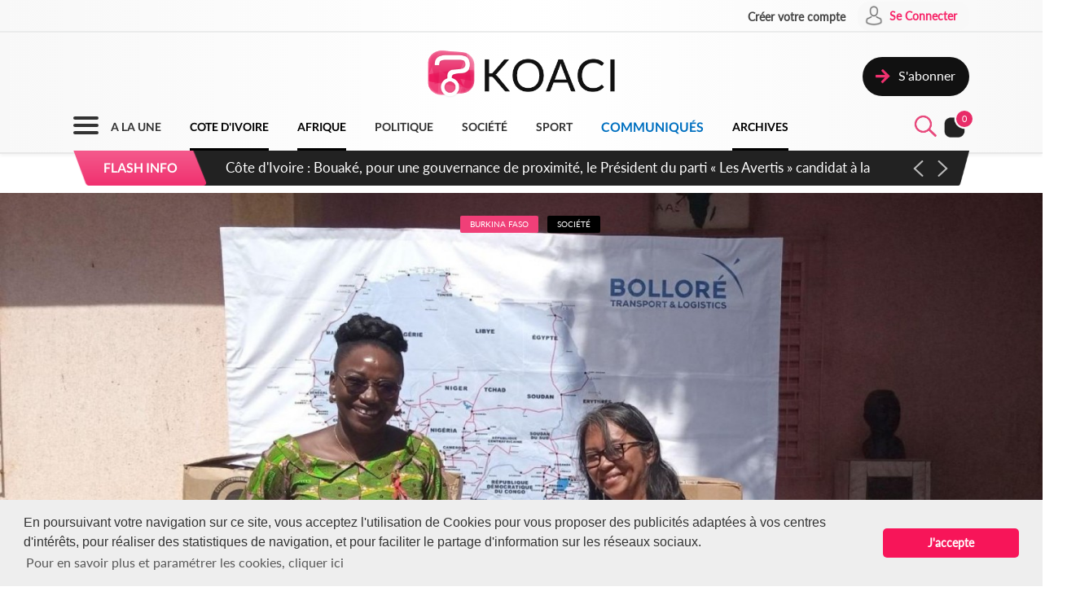

--- FILE ---
content_type: text/html; charset=UTF-8
request_url: https://www.koaci.com/index.php/article/2021/12/02/burkina-faso/societe/burkina-faso-bollore-transport-logistics-fait-don-de-velos-a-des-enfants-touches-par-le-virus-du-sida_155912.html
body_size: 13669
content:
<!doctype html>
<html>
<head>
    <!-- Global site tag (gtag.js) - Google Analytics -->
    <script async src="https://www.googletagmanager.com/gtag/js?id=UA-21098826-2"></script>
    <script>
        window.dataLayer = window.dataLayer || [];
        function gtag(){dataLayer.push(arguments);}
        gtag('js', new Date());
        gtag('config', 'UA-21098826-2');
    </script>


    <!--Taboola-->
    <script type="text/javascript">
    window._taboola = window._taboola || [];
    _taboola.push({article:'auto'});
    !function (e, f, u, i) {
        if (!document.getElementById(i)){
        e.async = 1;
        e.src = u;
        e.id = i;
        f.parentNode.insertBefore(e, f);
        }
    }(document.createElement('script'),
    document.getElementsByTagName('script')[0],
    '//cdn.taboola.com/libtrc/koaci/loader.js',
    'tb_loader_script');
    if(window.performance && typeof window.performance.mark == 'function')
        {window.performance.mark('tbl_ic');}
    </script>


    <!---->
    <meta charset="utf-8">
    <meta name="viewport" content="width=device-width, initial-scale=1">
    <meta name="csrf-token" content="garnjYJkfpy0c05on0DzCkGqNxJyWGLeUZFbqIb6">
    <title>Burkina Faso : Bolloré Transport & Logistics fait don de vélos à des enfants touchés par le virus du Sida - KOACI</title>
    <meta name="description" content="Comme chaque année, la journée mondiale de lutte contre le Sida a eu lieu le 1er décembre. À cette occasion, Bolloré Tra... - KOACI l'Info au Coeur de l'Afrique">
    <meta name="keywords" content="Koaci, article, actualité, info, Koaci Burkina Faso, Burkina Faso, Société, Burkina, Faso, Bolloré, Transport, Logistics, fait, vélos, enfants, touchés, virus, Sida, Bolloré Transport & Logistics, vélos, VIH, Seydou Diakité">
    <meta name="robots" content="index, follow">
    <meta name="Classification" content="Actualité,Média">
    <meta property="og:url" content="https://www.koaci.com/index.php/article/2021/12/02/burkina-faso/societe/burkina-faso-bollore-transport-logistics-fait-don-de-velos-a-des-enfants-touches-par-le-virus-du-sida_155912.html">
    <meta property="og:site_name" content="KOACI">
    <meta property="og:type" content="website">
    <meta property="og:title" content="Burkina Faso : Bolloré Transport & Logistics fait don de vélos à des enfants touchés par le virus du Sida - KOACI">
    <meta property="og:image" content="https://www.koaci.com/assets/news/thumbnails/600/2021/12/photo_1638460255.jpg">
    <meta property="og:description" content="Comme chaque année, la journée mondiale de lutte contre le Sida a eu lieu le 1er décembre. À cette occasion, Bolloré Tra... - KOACI l'Info au Coeur de l'Afrique">
    <meta name="twitter:title" content="Burkina Faso : Bolloré Transport & Logistics fait don de vélos à des enfants touchés par le virus du Sida - KOACI"/>
    <meta name="twitter:description" content="Comme chaque année, la journée mondiale de lutte contre le Sida a eu lieu le 1er décembre. À cette occasion, Bolloré Tra... - KOACI l'Info au Coeur de l'Afrique"/>
    <meta name="twitter:card" content="Comme chaque année, la journée mondiale de lutte contre le Sida a eu lieu le 1er décembre. À cette occasion, Bolloré Tra... - KOACI l'Info au Coeur de l'Afrique"/>
    <meta name="author" content="KOACI">
    <meta name="language" content="FR">
    <meta name="Copyright" CONTENT="KOACI.COM Tous droits réservés" />
    <meta name="application-name" content="KOACI"/>
    <link rel="icon" href="https://www.koaci.com/img/favicon.png" type="image/png">
    <link rel="shortcut icon" href="https://www.koaci.com/img/favicon.ico" type="image/x-icon">

    
    <link href="https://www.koaci.com/skin/UI_text2.css" rel="stylesheet" type="text/css" />
    <link href="https://www.koaci.com/skin/UI_skeleton_design2.css" rel="stylesheet" type="text/css" />
    <link href="https://www.koaci.com/skin/UI_splitter.css" rel="stylesheet" type="text/css" />
    <link href="https://www.koaci.com/skin/UI_animate.css" rel="stylesheet" type="text/css" />
    <link href="https://www.koaci.com/skin/pagination.min.css" rel="stylesheet" type="text/css" />

    <link href="https://www.koaci.com/js/modal.bootstrap/css/modal.bootstrap.css" rel="stylesheet">

    <link href="https://www.koaci.com/js/dropify/dist/css/dropify.min.css" rel="stylesheet">
    <link href="https://www.koaci.com/js/quilljs/quill.snow.css" rel="stylesheet">
    <link href="https://www.koaci.com/js/jQuery-Tags-Input-1.3.6/dist/jquery.tagsinput.min.css" rel="stylesheet">
    <link href="https://www.koaci.com/css/live-chat.css" rel="stylesheet">
    <style type="text/css">
        <!--
        .error-help-block { display: block; color: #ee5754; margin-bottom: 5px; }
        .blockOverlay, .blockMsg { z-index: 1050 !important; }
        #cgu-modal { top: 0;}
        #cgu-modal > div.modal-dialog { position: absolute; left: 0; right: 0; top: 0; bottom: 0; }
        #cgu-modal > div.modal-dialog > .modal-content { height: 100%; overflow-y: scroll;}
        .helper-pix { cursor: pointer; }
        -->
        .a2a_svg, .a2a_count { border-radius: 32px !important; }
    </style>

    <script type="text/javascript" src="https://www.koaci.com/js/jquery-3.3.1.min.js"></script>
    <script type="text/javascript" src="https://www.koaci.com/js/jquery.form.min.js"></script>
    <script type="text/javascript" src="https://www.koaci.com/js/react.js"></script>
    <script type="text/javascript" src="https://www.koaci.com/js/jquery.blockUI.js"></script>
    <script type="text/javascript" src="https://www.koaci.com/js/modal.bootstrap/js/modal.bootstrap.min.js"></script>
	
		<link rel="stylesheet" href="https://www.koaci.com/js/slideshow/style.css">
		
	<link href="https://www.koaci.com/js/owl/owl.carousel.css" rel="stylesheet">
    <link href="https://www.koaci.com/js/owl/owl.theme.css" rel="stylesheet">
	<script src="https://www.koaci.com/js/owl/owl.carousel.min.js"></script>

    <script src="https://www.koaci.com/js/quilljs/quill.js"></script>
    <script src="https://www.koaci.com/js/jQuery-Tags-Input-1.3.6/dist/jquery.tagsinput.min.js"></script>
    <script type="text/javascript" src="https://www.koaci.com/js/hello.all.js"></script>
    <script type="text/javascript" src="https://www.koaci.com/vendor/jsvalidation/js/jsvalidation.min.js"></script>
    <script>
        function blockUI() {
            $.blockUI({ message: "<div class='loader'></div><div>Veuillez patienter...</div>", css: {
                border: 'none',
                padding: '13px',
                backgroundColor: 'transparent',
                '-webkit-border-radius': '10px',
                '-moz-border-radius': '10px',
                opacity: .9,
                color: '#fff'
            } });
        }

        function ajaxModal(url) {
            blockUI();
            return $.ajax({
                url: url,
                error: function() {
                    $.unblockUI();
                },
                success: function(data) {
                    $.unblockUI();
                    var idModal = $(data).attr('id');
                    $('body').append(data);
                    $('#' + idModal).modal().on('hidden.bs.modal', function() {
                        $('#' + idModal).remove();
                    });
                },
                type: 'GET'
            });
        }
    </script>
</head>

<body>


<!--Menu-->
<div id="KoaciNav">
    <div class="KoaciNavSt1 HideItem3">
        <div class="KoaciContent">
                                    <div class="AlignRight">
                <a href="https://www.koaci.com/index.php/inscription.html"><div class="KoaciNavItem1"><strong>Créer votre compte</strong></div></a>
                <a href="https://www.koaci.com/index.php/inscription.html?return_url=https%3A%2F%2Fwww.koaci.com%2Findex.php%2Farticle%2F2021%2F12%2F02%2Fburkina-faso%2Fsociete%2Fburkina-faso-bollore-transport-logistics-fait-don-de-velos-a-des-enfants-touches-par-le-virus-du-sida_155912.html"><div class="KoaciNavItem2" style="height: 36px;">
                        <div class="SPaddingTop_h2"><img src="https://www.koaci.com/img/icon_user.png" width="30" height="30" alt=""/>&nbsp;</div>
                        <div class="SPaddingTop_h8">Se Connecter</div>
                    </div>
                </a>
            </div>
                    </div></div>
    <div class="KoaciNavSt2 HideItem3">
        <div class="KoaciContent">
            <div class="KoaciNavSt2SplitA">&nbsp;</div>
            <div class="KoaciNavSt2SplitB" align="center">
                <a href="https://www.koaci.com/index.php"><img src="https://www.koaci.com/img/koaci_logo.png" width="290" id="logo" alt=""/></a>
            </div>
            <div class="KoaciNavSt2SplitA">
                                <a href="https://www.koaci.com/index.php/abonnement.html"><div class="KoaciNavItem3" style="float: right; margin-top: 20px;">
                    <div class="AlignLeft"><img src="https://www.koaci.com/img/icon_subscribe.png" width="30" height="30" alt=""/>&nbsp;</div>
                    <div class="SPaddingTop_h5">S'abonner</div>
                </div>
                </a>
                            </div>
        </div>
    </div>
    <div class="KoaciNavSt3"><div class="KoaciContent2">

            <div class="KoaciNavMenuSet" onclick="openTopMenu(this)" >
                <div class="bar1"></div>
                <div class="bar2"></div>
                <div class="bar3"></div>
            </div>
            <div class="KoaciNavLogoSet"><a href="https://www.koaci.com/index.php"><img src="https://www.koaci.com/img/koaci_logo1.png" height="42" id="logo" alt=""/></a></div>
            <div class="KoaciNavLogoSet1"><a href="https://www.koaci.com/index.php"><img src="https://www.koaci.com/img/koaci_logo1.png" height="42" id="logo" alt=""/></a></div>

            <div class="HideItem">
                <a href="https://www.koaci.com/index.php"><div class=" KoaciNavItem ">A LA UNE</div></a>
                <a href="https://www.koaci.com/index.php/pays/cote-divoire"><div class=" KoaciNavItemS ">COTE D'IVOIRE</div></a>
                <a href="https://www.koaci.com/index.php/pays/afrique"><div class=" KoaciNavItemS ">AFRIQUE</div></a></a>
                <a href="https://www.koaci.com/index.php/theme/politique"><div class=" KoaciNavItem ">POLITIQUE</div></a>
                <a href="https://www.koaci.com/index.php/theme/societe"><div class=" KoaciNavItem  HideItem4">SOCI&Eacute;T&Eacute; </div></a>
                <a href="https://www.koaci.com/index.php/theme/sport"><div class=" KoaciNavItem  HideItem4">SPORT</div></a>
                <a href="https://www.koaci.com/index.php/theme/economie"><div class=" KoaciNavItem  HideItem1">ECONOMIE</div></a>
                <a href="https://www.koaci.com/index.php/theme/communique"><div class=" KoaciNavItemC ">COMMUNIQUÉS</div></a>
                <a href="https://www.koaci.com/index.php/archives"><div id="lastitem" class=" KoaciNavItemS " style="margin-right: 0;">ARCHIVES</div></a>
            </div>

            <div class="AlignRight">
                <div id="KoaciNavLayer"><div class="AlignRight"><form method="GET" action="https://www.koaci.com/index.php/recherche" accept-charset="UTF-8" id="form-search">
                        <div class="KoaciNavLayerSt" style="margin-right: 1px;">
                            <div class="AlignLeft" style="margin-top: 12px; padding-left: 50px;">
                                <a id="searchBtC"><div style="cursor: pointer; transform: scale(0.8)"><div class="bar4"></div><div class="bar5"></div></div></a>
                            </div>
                            <div class="AlignLeft">
                                <input id="search_float" size="20" class="KoaciField3" placeholder="Rechercher des infos, des vidéos, des musiques" style="width:400px" name="search" type="text">
                            </div>
                            <div class="KResearchFilterBt1" onclick="$(this).closest('form').submit()"><img src="https://www.koaci.com/img/icon_search.png" width="33" height="33" alt=""/></div>
                        </div>
                        </form></div></div>
                <div class="AlignLeft" style="margin-top: -6px;">
                    <a style="cursor: pointer;"><div id="searchBt"><div id="KSearch">&nbsp;</div><img src="https://www.koaci.com/img/icon_search.png" width="33" height="33" alt=""/></div></a>
                </div>
                <div class="Splitter_Wl5">&nbsp;</div>
                <div class="AlignLeft" style="margin-top: -6px;">
                    <div id="notif-vue">
                        <count-notification-component></count-notification-component>
                    </div>
                </div>
            </div>

        </div></div>

        <div id="flash-info-vue">
        <flashinfo-component></flashinfo-component>
    </div>
    
</div>

<!--Sub menu-->
<div id="KoaciTopMenuSet">
    <div class="KoaciTopMenu">

        <div class="Splitter_hl60 ShowItem4">&nbsp;</div>
        <div class="Splitter_p100 ShowItem3" style="margin-top: -35px; margin-bottom: 15px;">
            <img src="https://www.koaci.com/assets/publicite/970_250/pub_koaci_400_220_3_jpg_1564482976.jpg" width="100%" alt=""/>
        </div>

        <div class="Splitter_p100 ShowItem3">
                        <div class="Splitter_p100">
                <!--  onclick="ajaxModal('https://www.koaci.com/index.php/connexion?return_url=https%3A%2F%2Fwww.koaci.com%2Findex.php%2Farticle%2F2021%2F12%2F02%2Fburkina-faso%2Fsociete%2Fburkina-faso-bollore-transport-logistics-fait-don-de-velos-a-des-enfants-touches-par-le-virus-du-sida_155912.html')" -->
                <a href="https://www.koaci.com/index.php/inscription.html?return_url=https%3A%2F%2Fwww.koaci.com%2Findex.php%2Farticle%2F2021%2F12%2F02%2Fburkina-faso%2Fsociete%2Fburkina-faso-bollore-transport-logistics-fait-don-de-velos-a-des-enfants-touches-par-le-virus-du-sida_155912.html"><div class="KoaciNavItem3" style="margin-bottom: 10px">
                    <div class="AlignLeft"><img src="https://www.koaci.com/img/icon_user1.png" width="30" height="30" alt=""/>&nbsp;</div>
                    <div class="SPaddingTop_h4">Se Connecter</div>
                </div></a>
                <a href="https://www.koaci.com/index.php/inscription.html"><div class="KoaciNavItem3">
                    <div class="AlignLeft"><img src="https://www.koaci.com/img/icon_user2.png" width="30" height="30" alt=""/>&nbsp;</div>
                    <div class="SPaddingTop_h4">Créer votre compte</div>
                </div></a>
                <div class="Splitter_hl10">&nbsp;</div>
            </div>
            
            <div class="Splitter_hl10">&nbsp;</div>
        </div>

        <div class="KoaciContent2">

            <div class="KoaciTopMenuSt1">
                <a href="https://www.koaci.com/index.php" class="Linkbreak"><div class="KoaciTopMenuItem1">A LA UNE</div></a>
                <a href="https://www.koaci.com/index.php/pays/cote-divoire" class="Linkbreak"><div class="KoaciTopMenuItem1">COTE D'IVOIRE</div></a>
                <a href="https://www.koaci.com/index.php/pays/afrique" class="Linkbreak"><div class="KoaciTopMenuItem1">AFRIQUE</div></a>
                <a href="https://www.koaci.com/index.php/theme/communique" class="Linkbreak"><div class="KoaciTopMenuItem1">COMMUNIQUÉS</div></a>
                <a href="https://www.koaci.com/index.php/sondages" class="Linkbreak"><div class="KoaciTopMenuItem1">SONDAGE</div></a>
                <div class="Splitter_h20">&nbsp;</div>
                <div class="KoaciTopMenuItem1">NOS THEMES</div>
                                <a href="https://www.koaci.com/index.php/theme/culture"><div class="KoaciTopMenuItem">Culture</div></a>
                                <a href="https://www.koaci.com/index.php/theme/economie"><div class="KoaciTopMenuItem">Economie</div></a>
                                <a href="https://www.koaci.com/index.php/theme/environement"><div class="KoaciTopMenuItem">Environement</div></a>
                                <a href="https://www.koaci.com/index.php/theme/evenementiel"><div class="KoaciTopMenuItem">Evenementiel</div></a>
                                <a href="https://www.koaci.com/index.php/theme/justice"><div class="KoaciTopMenuItem">Justice</div></a>
                                <a href="https://www.koaci.com/index.php/theme/mode"><div class="KoaciTopMenuItem">Mode</div></a>
                                <a href="https://www.koaci.com/index.php/theme/politique"><div class="KoaciTopMenuItem">Politique</div></a>
                                <a href="https://www.koaci.com/index.php/theme/sante"><div class="KoaciTopMenuItem">Santé</div></a>
                                <a href="https://www.koaci.com/index.php/theme/science"><div class="KoaciTopMenuItem">Science</div></a>
                                <a href="https://www.koaci.com/index.php/theme/societe"><div class="KoaciTopMenuItem">Société</div></a>
                                <a href="https://www.koaci.com/index.php/theme/sport"><div class="KoaciTopMenuItem">Sport</div></a>
                                <a href="https://www.koaci.com/index.php/theme/technologie"><div class="KoaciTopMenuItem">Technologie</div></a>
                                <a href="https://www.koaci.com/index.php/theme/tribune"><div class="KoaciTopMenuItem">Tribune</div></a>
                
                <div class="Splitter_h15">&nbsp;</div>
                <a href="https://www.koaci.com/index.php/archives" class="Linkbreak"><div class="KoaciTopMenuItem1">ARCHIVES KOACI</div></a>
                <div class="Splitter_h20">&nbsp;</div>
                <a href="https://www.koaci.com/index.php/media/videos.html" class="Linkbreak"><div class="KoaciTopMenuItem1">VIDEO KOACI</div></a>
                <!--<a href="" class="Linkbreak"><div class="KoaciTopMenuItem1">MUSIQUE KOACI</div></a>-->
                <!--<div class="KoaciTopMenuItem1">JEUX KOACI</div>-->
                <div class="Splitter_h20">&nbsp;</div>
            </div>

                                                <div class="KoaciTopMenuSt1"  style="border-right: none;" >
                                <div class="KoaciTopMenuItem1">INFOS PAR PAYS</div>
                <div class="Splitter_h10">&nbsp;</div>
                                                <a href="https://www.koaci.com/index.php/pays/cote-divoire"><div class="KoaciTopMenuItem"><img src="https://www.koaci.com/assets/pays/thumbnails/50/ci.png" width="25" alt="" class="KoaciPays" />Côte d'Ivoire</div></a>
                                                                    <a href="https://www.koaci.com/index.php/pays/burkina-faso"><div class="KoaciTopMenuItem"><img src="https://www.koaci.com/assets/pays/thumbnails/50/bf.png" width="25" alt="" class="KoaciPays" />Burkina Faso</div></a>
                                                                    <a href="https://www.koaci.com/index.php/pays/gabon"><div class="KoaciTopMenuItem"><img src="https://www.koaci.com/assets/pays/thumbnails/50/ga.png" width="25" alt="" class="KoaciPays" />Gabon</div></a>
                                                                    <a href="https://www.koaci.com/index.php/pays/congo"><div class="KoaciTopMenuItem"><img src="https://www.koaci.com/assets/pays/thumbnails/50/cg.png" width="25" alt="" class="KoaciPays" />Congo</div></a>
                                                                    <a href="https://www.koaci.com/index.php/pays/senegal"><div class="KoaciTopMenuItem"><img src="https://www.koaci.com/assets/pays/thumbnails/50/sn.png" width="25" alt="" class="KoaciPays" />Sénégal</div></a>
                                                                    <a href="https://www.koaci.com/index.php/pays/benin"><div class="KoaciTopMenuItem"><img src="https://www.koaci.com/assets/pays/thumbnails/50/bj.png" width="25" alt="" class="KoaciPays" />Bénin</div></a>
                                                                    <a href="https://www.koaci.com/index.php/pays/afrique-du-sud"><div class="KoaciTopMenuItem"><img src="https://www.koaci.com/assets/pays/thumbnails/50/za.png" width="25" alt="" class="KoaciPays" />Afrique du Sud</div></a>
                                                                    <a href="https://www.koaci.com/index.php/pays/angola"><div class="KoaciTopMenuItem"><img src="https://www.koaci.com/assets/pays/thumbnails/50/ao.png" width="25" alt="" class="KoaciPays" />Angola</div></a>
                                                                    <a href="https://www.koaci.com/index.php/pays/botswana"><div class="KoaciTopMenuItem"><img src="https://www.koaci.com/assets/pays/thumbnails/50/bw.png" width="25" alt="" class="KoaciPays" />Botswana</div></a>
                                                                    <a href="https://www.koaci.com/index.php/pays/burundi"><div class="KoaciTopMenuItem"><img src="https://www.koaci.com/assets/pays/thumbnails/50/bi.png" width="25" alt="" class="KoaciPays" />Burundi</div></a>
                                                                    <a href="https://www.koaci.com/index.php/pays/cameroun"><div class="KoaciTopMenuItem"><img src="https://www.koaci.com/assets/pays/thumbnails/50/cm.png" width="25" alt="" class="KoaciPays" />Cameroun</div></a>
                                                                    <a href="https://www.koaci.com/index.php/pays/cap-vert"><div class="KoaciTopMenuItem"><img src="https://www.koaci.com/assets/pays/thumbnails/50/cv.png" width="25" alt="" class="KoaciPays" />Cap-Vert</div></a>
                                                                    <a href="https://www.koaci.com/index.php/pays/centrafrique"><div class="KoaciTopMenuItem"><img src="https://www.koaci.com/assets/pays/thumbnails/50/cf.png" width="25" alt="" class="KoaciPays" />Centrafrique</div></a>
                                                                    <a href="https://www.koaci.com/index.php/pays/congo-rdc"><div class="KoaciTopMenuItem"><img src="https://www.koaci.com/assets/pays/thumbnails/50/cd.png" width="25" alt="" class="KoaciPays" />Congo (RDC)</div></a>
                                                                    <a href="https://www.koaci.com/index.php/pays/djibouti"><div class="KoaciTopMenuItem"><img src="https://www.koaci.com/assets/pays/thumbnails/50/dj.png" width="25" alt="" class="KoaciPays" />Djibouti</div></a>
                                                                    <a href="https://www.koaci.com/index.php/pays/erythree"><div class="KoaciTopMenuItem"><img src="https://www.koaci.com/assets/pays/thumbnails/50/er.png" width="25" alt="" class="KoaciPays" />Erythrée</div></a>
                                                                    <a href="https://www.koaci.com/index.php/pays/ethiopie"><div class="KoaciTopMenuItem"><img src="https://www.koaci.com/assets/pays/thumbnails/50/et.png" width="25" alt="" class="KoaciPays" />Ethiopie</div></a>
                                                                    <a href="https://www.koaci.com/index.php/pays/gambie"><div class="KoaciTopMenuItem"><img src="https://www.koaci.com/assets/pays/thumbnails/50/gm.png" width="25" alt="" class="KoaciPays" />Gambie</div></a>
                                                                    <a href="https://www.koaci.com/index.php/pays/ghana"><div class="KoaciTopMenuItem"><img src="https://www.koaci.com/assets/pays/thumbnails/50/gh.png" width="25" alt="" class="KoaciPays" />Ghana</div></a>
                                                                    <a href="https://www.koaci.com/index.php/pays/guinee"><div class="KoaciTopMenuItem"><img src="https://www.koaci.com/assets/pays/thumbnails/50/gn.png" width="25" alt="" class="KoaciPays" />Guinée</div></a>
                            </div>
                                                            <div class="KoaciTopMenuSt1"  style="border-right: none; border-top: none;" >
                                <div class="KoaciTopMenuItem HideItem3">&nbsp;</div>
                <div class="Splitter_h10 HideItem3">&nbsp;</div>
                                                <a href="https://www.koaci.com/index.php/pays/guinee-bissau"><div class="KoaciTopMenuItem"><img src="https://www.koaci.com/assets/pays/thumbnails/50/gw.png" width="25" alt="" class="KoaciPays" />Guinée Bissau</div></a>
                                                                    <a href="https://www.koaci.com/index.php/pays/guinnee-equatorial"><div class="KoaciTopMenuItem"><img src="https://www.koaci.com/assets/pays/thumbnails/50/gq.png" width="25" alt="" class="KoaciPays" />Guinnée Equator...</div></a>
                                                                    <a href="https://www.koaci.com/index.php/pays/kenya"><div class="KoaciTopMenuItem"><img src="https://www.koaci.com/assets/pays/thumbnails/50/ke.png" width="25" alt="" class="KoaciPays" />Kenya</div></a>
                                                                    <a href="https://www.koaci.com/index.php/pays/lesotho"><div class="KoaciTopMenuItem"><img src="https://www.koaci.com/assets/pays/thumbnails/50/ls.png" width="25" alt="" class="KoaciPays" />Lesotho</div></a>
                                                                    <a href="https://www.koaci.com/index.php/pays/liberia"><div class="KoaciTopMenuItem"><img src="https://www.koaci.com/assets/pays/thumbnails/50/lr.png" width="25" alt="" class="KoaciPays" />Libéria</div></a>
                                                                    <a href="https://www.koaci.com/index.php/pays/madagascar"><div class="KoaciTopMenuItem"><img src="https://www.koaci.com/assets/pays/thumbnails/50/mg.png" width="25" alt="" class="KoaciPays" />Madagascar</div></a>
                                                                    <a href="https://www.koaci.com/index.php/pays/malawi"><div class="KoaciTopMenuItem"><img src="https://www.koaci.com/assets/pays/thumbnails/50/mw.png" width="25" alt="" class="KoaciPays" />Malawi</div></a>
                                                                    <a href="https://www.koaci.com/index.php/pays/mali"><div class="KoaciTopMenuItem"><img src="https://www.koaci.com/assets/pays/thumbnails/50/ml.png" width="25" alt="" class="KoaciPays" />Mali</div></a>
                                                                    <a href="https://www.koaci.com/index.php/pays/mauritanie"><div class="KoaciTopMenuItem"><img src="https://www.koaci.com/assets/pays/thumbnails/50/mr.png" width="25" alt="" class="KoaciPays" />Mauritanie</div></a>
                                                                    <a href="https://www.koaci.com/index.php/pays/mozambique"><div class="KoaciTopMenuItem"><img src="https://www.koaci.com/assets/pays/thumbnails/50/mz.png" width="25" alt="" class="KoaciPays" />Mozambique</div></a>
                                                                    <a href="https://www.koaci.com/index.php/pays/namibie"><div class="KoaciTopMenuItem"><img src="https://www.koaci.com/assets/pays/thumbnails/50/na.png" width="25" alt="" class="KoaciPays" />Namibie</div></a>
                                                                    <a href="https://www.koaci.com/index.php/pays/niger"><div class="KoaciTopMenuItem"><img src="https://www.koaci.com/assets/pays/thumbnails/50/ne.png" width="25" alt="" class="KoaciPays" />Niger</div></a>
                                                                    <a href="https://www.koaci.com/index.php/pays/nigeria"><div class="KoaciTopMenuItem"><img src="https://www.koaci.com/assets/pays/thumbnails/50/ng.png" width="25" alt="" class="KoaciPays" />Nigeria</div></a>
                                                                    <a href="https://www.koaci.com/index.php/pays/ouganda"><div class="KoaciTopMenuItem"><img src="https://www.koaci.com/assets/pays/thumbnails/50/ug.png" width="25" alt="" class="KoaciPays" />Ouganda</div></a>
                                                                    <a href="https://www.koaci.com/index.php/pays/rwanda"><div class="KoaciTopMenuItem"><img src="https://www.koaci.com/assets/pays/thumbnails/50/rw.png" width="25" alt="" class="KoaciPays" />Rwanda</div></a>
                                                                    <a href="https://www.koaci.com/index.php/pays/sao-tome"><div class="KoaciTopMenuItem"><img src="https://www.koaci.com/assets/pays/thumbnails/50/st.png" width="25" alt="" class="KoaciPays" />Sao Tomé</div></a>
                                                                    <a href="https://www.koaci.com/index.php/pays/sierra-leone"><div class="KoaciTopMenuItem"><img src="https://www.koaci.com/assets/pays/thumbnails/50/sc.png" width="25" alt="" class="KoaciPays" />Sierra Leone</div></a>
                                                                    <a href="https://www.koaci.com/index.php/pays/somalie"><div class="KoaciTopMenuItem"><img src="https://www.koaci.com/assets/pays/thumbnails/50/so.png" width="25" alt="" class="KoaciPays" />Somalie</div></a>
                                                                    <a href="https://www.koaci.com/index.php/pays/soudan"><div class="KoaciTopMenuItem"><img src="https://www.koaci.com/assets/pays/thumbnails/50/sd.png" width="25" alt="" class="KoaciPays" />Soudan</div></a>
                                                                    <a href="https://www.koaci.com/index.php/pays/swaziland"><div class="KoaciTopMenuItem"><img src="https://www.koaci.com/assets/pays/thumbnails/50/sz.png" width="25" alt="" class="KoaciPays" />Swaziland</div></a>
                            </div>
                                                            <div class="KoaciTopMenuSt1"  style="border-right: none; border-top: none;" >
                                <div class="KoaciTopMenuItem HideItem3">&nbsp;</div>
                <div class="Splitter_h10 HideItem3">&nbsp;</div>
                                                <a href="https://www.koaci.com/index.php/pays/tanzanie"><div class="KoaciTopMenuItem"><img src="https://www.koaci.com/assets/pays/thumbnails/50/tz.png" width="25" alt="" class="KoaciPays" />Tanzanie</div></a>
                                                                    <a href="https://www.koaci.com/index.php/pays/tchad"><div class="KoaciTopMenuItem"><img src="https://www.koaci.com/assets/pays/thumbnails/50/td.png" width="25" alt="" class="KoaciPays" />Tchad</div></a>
                                                                    <a href="https://www.koaci.com/index.php/pays/togo"><div class="KoaciTopMenuItem"><img src="https://www.koaci.com/assets/pays/thumbnails/50/tg.png" width="25" alt="" class="KoaciPays" />Togo</div></a>
                                                                    <a href="https://www.koaci.com/index.php/pays/zambie"><div class="KoaciTopMenuItem"><img src="https://www.koaci.com/assets/pays/thumbnails/50/zm.png" width="25" alt="" class="KoaciPays" />Zambie</div></a>
                                                                    <a href="https://www.koaci.com/index.php/pays/zimbabwe"><div class="KoaciTopMenuItem"><img src="https://www.koaci.com/assets/pays/thumbnails/50/zw.png" width="25" alt="" class="KoaciPays" />Zimbabwe</div></a>
                                                                    <a href="https://www.koaci.com/index.php/pays/algerie"><div class="KoaciTopMenuItem"><img src="https://www.koaci.com/assets/pays/thumbnails/50/dz.png" width="25" alt="" class="KoaciPays" />Algérie</div></a>
                                                                    <a href="https://www.koaci.com/index.php/pays/comores"><div class="KoaciTopMenuItem"><img src="https://www.koaci.com/assets/pays/thumbnails/50/km.png" width="25" alt="" class="KoaciPays" />Comores</div></a>
                                                                    <a href="https://www.koaci.com/index.php/pays/egypte"><div class="KoaciTopMenuItem"><img src="https://www.koaci.com/assets/pays/thumbnails/50/eg.png" width="25" alt="" class="KoaciPays" />Egypte</div></a>
                                                                    <a href="https://www.koaci.com/index.php/pays/maroc"><div class="KoaciTopMenuItem"><img src="https://www.koaci.com/assets/pays/thumbnails/50/ma.png" width="25" alt="" class="KoaciPays" />Maroc</div></a>
                                                                    <a href="https://www.koaci.com/index.php/pays/tunisie"><div class="KoaciTopMenuItem"><img src="https://www.koaci.com/assets/pays/thumbnails/50/tn.png" width="25" alt="" class="KoaciPays" />Tunisie</div></a>
                                                                    <a href="https://www.koaci.com/index.php/pays/libye"><div class="KoaciTopMenuItem"><img src="https://www.koaci.com/assets/pays/thumbnails/50/ly.png" width="25" alt="" class="KoaciPays" />Libye</div></a>
                                                                    <a href="https://www.koaci.com/index.php/pays/afrique"><div class="KoaciTopMenuItem"><img src="https://www.koaci.com/assets/pays/thumbnails/50/def.png" width="25" alt="" class="KoaciPays" />Afrique</div></a>
                                                                    <a href="https://www.koaci.com/index.php/pays/soudan-du-sud"><div class="KoaciTopMenuItem"><img src="https://www.koaci.com/assets/pays/thumbnails/50/sd.png" width="25" alt="" class="KoaciPays" />Soudan du sud</div></a>
                                                                    <a href="https://www.koaci.com/index.php/pays/cedeao"><div class="KoaciTopMenuItem"><img src="https://www.koaci.com/assets/pays/thumbnails/50/def.png" width="25" alt="" class="KoaciPays" />Cedeao</div></a>
                                                                    <a href="https://www.koaci.com/index.php/pays/monde"><div class="KoaciTopMenuItem"><img src="https://www.koaci.com/assets/pays/thumbnails/50/def.png" width="25" alt="" class="KoaciPays" />Monde</div></a>
                            </div>
                                    
            <div class="Splitter_hl100 ShowItem3">&nbsp;</div>
        </div>

    </div>
</div>


<div id="koaci-notifications">
    <notification-component></notification-component>
</div>


<!---->
<div id="content">
    

<style type="text/css">
    p{ margin: 0; }
    #KPubSetTop { width: 100%; padding: 15px 0 15px 0; margin-bottom: 15px; float: left; /*background-color: #FFF;*/ border-radius: 30px; }
</style>
<div class="KoaciNavPageSet">&nbsp;</div>

<div class="KoaciPageWhite">
    <!---->

    <!---->
    <section oncontextmenu="return false;" onselectstart="return false" 
    oncut="return false" oncopy="return false"  ondrag="return false" ondrop="return false"onpaste="return false">
    <div class="KoaciContent1_">
        <!---->
        <div class="Splitter_p100">
            <div class="Splitter_hl20">&nbsp;</div><div class="Splitter_hl30 HideItem3">&nbsp;</div>
            <div class="Splitter_hl50 ShowItem3">&nbsp;</div>

            
                        <div id="KoaciNewsPixCrop" onclick="ajaxModal('https://www.koaci.com/index.php/article/155912/gallerie')">
                            <div id="KoaciNewsPixLayer" align="center">
                                        <span class="KoaciTagOver1">Burkina Faso</span>
                    <span class="KoaciTagOver4">Société</span>
                                        <div id="zoomSet">
                        <div class="KoaciBlocDot2">&nbsp;</div>
                        <div id="zoomIcon"><img src="https://www.koaci.com/img/icon_zoom.png" width="20" alt=""/></div>
                        <div id="zoomTxt">Cliquez pour agrandir l'image &nbsp;</div>
                    </div>
                </div>
                                <img src="https://www.koaci.com/assets/news/thumbnails/1500/2021/12/photo_1638460255.jpg" width="100%" alt="Burkina Faso : Bolloré Transport & Logistics fait don de vélos à des enfants touchés par le virus du Sida"/>
                            </div>
            
            
            
        </div>
    </div>
    <div class="KoaciContent1">
        <!---->
        <div class="Splitter_p100">

            <div class="KoaciPBPadding">
                <div class="KoaciLine5">&nbsp;</div>
                <p class="KTitle1" align="center">Burkina Faso : Bolloré Transport & Logistics fait don de vélos à des enfants touchés par le virus du Sida</p>
            </div>

            <div class="KoaciContent1St1">

                <div class="Splitter_h15">&nbsp;</div>
                <div class="KoaciLine4">&nbsp;</div><div class="Splitter_h10">&nbsp;</div>
                <div class="AlignLeft">
                    <div class="AlignLeft mt5"><img src="https://www.koaci.com/img/icon_visite.png" width="30" height="30" alt=""/></div>
                    <div class="SPaddingTop_h10 KText3"><span class="KColor8">&nbsp;2433 Vues</span></div>
                    <div class="Splitter_Wl20">&nbsp;</div>
                    <div class="AlignLeft HideItem3 mt5"><img src="https://www.koaci.com/img/icon_comment1.png" width="30" height="30" alt=""/></div>
                    <a href="#section0" class="Linkbreak"><div class="SPaddingTop_h10 KText3 HideItem3"><span class="KColor8">&nbsp; 0 Commentaire(s)</span></div></a>
                    <div class="Splitter_Wl15">&nbsp;</div>
                    <div class="SPaddingTop_h10 KText3">&nbsp;Il y a 3 ans</div>
                    <div class="Splitter_Wl20 HideItem3">&nbsp;</div>
                    <div class="Splitter_Wl30 HideItem" align="center" style="padding-top: 5px"><div class="KoaciLine2">&nbsp;</div></div>
                </div>

                <div class="AlignRight">
                    <div class="Splitter_hl5">&nbsp;</div>
                    <div class="a2a_kit a2a_kit_size_32 a2a_default_style">
                        <a class="a2a_dd" href="https://www.addtoany.com/share"></a>
                        <a class="a2a_button_facebook"></a>
                        <a class="a2a_button_twitter"></a>
                        <a class="a2a_button_email"></a>
                        <a class="a2a_button_google_gmail"></a>
                        <a class="a2a_button_facebook_messenger"></a>
                        <a class="a2a_button_whatsapp"></a>
                    </div>
                </div>

                <div style="clear: both;height: 10px;">&nbsp;</div>
                <!--<div class="KoaciLine5">&nbsp;</div>-->

                <div class="KText1">
                    </div><div id="KPubSetTop">
    <div id="KpubContent">
        <ins class="adsbygoogle"
     style="display:block"
     data-ad-client="ca-pub-7125297045804037"
     data-ad-slot="2765481832"
     data-ad-format="link"
     data-full-width-responsive="true"></ins>
<script>
(adsbygoogle = window.adsbygoogle || []).push({});
</script>
    </div>
</div>

<div class="Splitter_hl15">&nbsp;</div><div class="KText1"><span class="KText2">© Koaci.com - jeudi 02 décembre 2021 - 15:50</span><p style="margin-bottom: 10px;"></p><p>Comme chaque année, la journée mondiale de lutte contre le Sida a eu lieu le 1er décembre. À cette occasion, Bolloré Transport &amp; Logistics Burkina Faso en partenariat avec l’Association African Solidarity ont apporté un soutien aux orphelins et enfants touchés par le virus du Sida en organisant une distribution de vivres et de <a href='https://www.koaci.com/index.php/recherche?search=v%C3%A9los'><span class='KTextKeyword'>vélos</span></a> pour faciliter leurs déplacements.</p>
<br/><p>Cette année encore, les collaborateurs de l’entreprise se sont mobilisés à travers des actions de prévention et de dépistage pour limiter le plus possible les risques de contamination. Il s’agit notamment de réaffirmer l’engagement de Bolloré Transport &amp; Logistics dans la durée face à cette maladie qui a infecté 1,5 million de personnes en 2020.</p>
<br/><p>« Malgré les progrès réalisés pour traiter le virus, le Sida reste une maladie grave pour laquelle il n’existe pas encore de vaccin. C’est pourquoi Bolloré Transport &amp; Logistics Burkina Faso continue de se mobiliser avec l’ensemble de ses collaborateurs pour apporter son soutien aux personnes vivant avec le <a href='https://www.koaci.com/index.php/recherche?search=VIH'><span class='KTextKeyword'>VIH</span></a> par des actions concrètes venant soulager leur quotidien. » a indiqué <a href='https://www.koaci.com/index.php/recherche?search=Seydou+Diakit%C3%A9'><span class='KTextKeyword'>Seydou Diakité</span></a>, Directeur général Pays de Bolloré Transport &amp; Logistics Burkina Faso.</p>
<br/><p>La journée mondiale de lutte contre le Sida a été instituée en 1988 pour mobiliser et sensibiliser le public aux différents moyens de prévention et de dépistage. En 2020, le monde comptait 37,6 millions de personnes vivant avec le virus, dont 1,7 million d’enfants.</p>
<br/>
<br/>
                </div>

                
                <div class="Splitter_hl20">&nbsp;</div>                <div class="Splitter_p100">
                    <a href='https://www.koaci.com/index.php/recherche?search=Bollor%C3%A9+Transport+%26+Logistics'><div class='KoaciTag'>Bolloré Transport & Logistics</div></a><a href='https://www.koaci.com/index.php/recherche?search=v%C3%A9los'><div class='KoaciTag'>vélos</div></a><a href='https://www.koaci.com/index.php/recherche?search=VIH'><div class='KoaciTag'>VIH</div></a><a href='https://www.koaci.com/index.php/recherche?search=Seydou+Diakit%C3%A9'><div class='KoaciTag'>Seydou Diakité</div></a>                </div>
                <div class="Splitter_hl20">&nbsp;</div>

                <div class="Splitter_p50">
                    <div class="AlignLeft"><img src="https://www.koaci.com/assets/user/thumbnails/200/user0.jpg" width="50" alt="" class="KoaciRounded" /></div>
                    <div class="SPaddingTop_h15 KText2">&nbsp; Par <strong>Koaci</strong></div>
                    <div class="Splitter_hl30">&nbsp;</div>
                </div>
                                <div class="Splitter_p50"><div class="AlignRight">
                    <div class="Splitter_hl10">&nbsp;</div>
                    <div class="a2a_kit a2a_kit_size_32 a2a_default_style">
                        <a class="a2a_dd" href="https://www.addtoany.com/share"></a>
                        <a class="a2a_button_facebook"></a>
                        <a class="a2a_button_twitter"></a>
                        <a class="a2a_button_email"></a>
                        <a class="a2a_button_google_gmail"></a>
                        <a class="a2a_button_facebook_messenger"></a>
                        <a class="a2a_button_whatsapp"></a>
                    </div>
                </div></div>
                
                <div style="clear: both;height: 10px;">&nbsp;</div>

                

            </div>
        
            <div class="KoaciContent1St2">

                <div class="SideBlocNeo mt20">
                    
                    <p class="KocaciBlocSide1Title mb15"><span class="KColor">Infos à la une</span></p>

                    <div id="owl-une-news" class="owl-carousel">
                        <div>
                                                    <a href="https://www.koaci.com/index.php/article/2025/11/30/cote-divoire/politique/cote-divoire-senegal-commemoration-du-massacre-de-thiaroye-tiemoko-meyliet-kone-senvole-pour-dakar_192397.html">
                                <div id="SideNews">
                                    <div id="KoaciBlocBNews3Layer"><div>
                                        <div class="KoaciTagOverNeo1">Politique</div>
                                        Côte d'Ivoire-Sénégal : Commémoration du massacre de Thiaroye, Tiémoko Meyl...
                                        <div class="Splitter_h10">&nbsp;</div>
                                    </div></div>
                                    <img src="https://www.koaci.com/assets/news/thumbnails/600/2025/11/photo_1764531883.jpg" width="100%" alt=""/>
                                </div>
                            </a>
                                                        <a href="https://www.koaci.com/index.php/article/2025/11/30/cote-divoire/societe/cote-divoire-ebimpe-les-proprietaires-terriens-paralysent-un-chantier-et-reclament-la-verite-sur-leurs-droits-coutumiers_192391.html">
                                <div id="SideNews">
                                    <div id="KoaciBlocBNews3Layer"><div>
                                        <div class="KoaciTagOverNeo1">Société</div>
                                        Côte d'Ivoire : Ebimpé, les propriétaires terriens paralysent un chantier e...
                                        <div class="Splitter_h10">&nbsp;</div>
                                    </div></div>
                                    <img src="https://www.koaci.com/assets/news/thumbnails/600/2025/11/photo_1764507069.jpg" width="100%" alt=""/>
                                </div>
                            </a>
                                                        <a href="https://www.koaci.com/index.php/article/2025/11/29/cote-divoire/politique/cote-divoire-gbagbo-en-reunion-avec-les-cadres-du-ppa-ci-il-faut-continuer-a-lutter-contre-le-4-mandat_192378.html">
                                <div id="SideNews">
                                    <div id="KoaciBlocBNews3Layer"><div>
                                        <div class="KoaciTagOverNeo1">Politique</div>
                                        Côte d'Ivoire : Gbagbo en réunion avec les cadres du PPA-CI « Il faut conti...
                                        <div class="Splitter_h10">&nbsp;</div>
                                    </div></div>
                                    <img src="https://www.koaci.com/assets/news/thumbnails/600/2025/11/photo_1764440630.jpg" width="100%" alt=""/>
                                </div>
                            </a>
                                                    </div>
                        <div>
                                                    <a href="https://www.koaci.com/index.php/article/2025/11/29/cote-divoire/culture/cote-divoire-olivia-yace-accueillie-en-reine-a-laeroport-abidjan-celebre-sa-miss-univers_192380.html">
                                <div id="SideNews">
                                    <div id="KoaciBlocBNews3Layer"><div>
                                        <div class="KoaciTagOverNeo1">Culture</div>
                                        Côte d'Ivoire : Olivia Yacé accueillie en Reine à  l'aéroport, Abidjan célè...
                                        <div class="Splitter_h10">&nbsp;</div>
                                    </div></div>
                                    <img src="https://www.koaci.com/assets/news/thumbnails/600/2025/11/photo_1764442493.jpg" width="100%" alt=""/>
                                </div>
                            </a>
                                                        <a href="https://www.koaci.com/index.php/article/2025/11/29/cote-divoire/sport/cote-divoire-ag-de-la-fif-un-budget-de-21-7-milliards-adopte-les-elections-prevues-trois-mois-avant-ou-apres-le-mondial-2026_192381.html">
                                <div id="SideNews">
                                    <div id="KoaciBlocBNews3Layer"><div>
                                        <div class="KoaciTagOverNeo1">Sport</div>
                                        Côte d'Ivoire : AG de la FIF, un budget de 21, 7 milliards adopté, les élec...
                                        <div class="Splitter_h10">&nbsp;</div>
                                    </div></div>
                                    <img src="https://www.koaci.com/assets/news/thumbnails/600/2025/11/photo_1764442853.jpg" width="100%" alt=""/>
                                </div>
                            </a>
                                                        <a href="https://www.koaci.com/index.php/article/2025/11/29/cote-divoire/societe/cote-divoire-mbahiakro-une-institutrice-echappe-a-une-tentative-de-viol_192376.html">
                                <div id="SideNews">
                                    <div id="KoaciBlocBNews3Layer"><div>
                                        <div class="KoaciTagOverNeo1">Société</div>
                                        Côte d'Ivoire : M'Bahiakro, une institutrice échappe à une tentative de vio...
                                        <div class="Splitter_h10">&nbsp;</div>
                                    </div></div>
                                    <img src="https://www.koaci.com/assets/news/thumbnails/600/2025/11/photo_1764433935.jpg" width="100%" alt=""/>
                                </div>
                            </a>
                                                    </div>
                        <div>
                                                    <a href="https://www.koaci.com/index.php/article/2025/11/29/cote-divoire/politique/cote-divoire-des-jeunes-de-guiberoua-presentent-leurs-excuses-au-chef-de-letat-a-la-suite-des-troubles-survenus-lors-de-la-presidentielle_192370.html">
                                <div id="SideNews">
                                    <div id="KoaciBlocBNews3Layer"><div>
                                        <div class="KoaciTagOverNeo1">Politique</div>
                                        Côte d'Ivoire : Des jeunes de Guibéroua présentent leurs excuses au Chef de...
                                        <div class="Splitter_h10">&nbsp;</div>
                                    </div></div>
                                    <img src="https://www.koaci.com/assets/news/thumbnails/600/2025/11/photo_1764414502.jpg" width="100%" alt=""/>
                                </div>
                            </a>
                                                        <a href="https://www.koaci.com/index.php/article/2025/11/30/cote-divoire/sante/cote-divoire-dimbokro-adama-coulibaly-renforce-le-systeme-sanitaire-avec-quatre-ambulances-medicalisees_192396.html">
                                <div id="SideNews">
                                    <div id="KoaciBlocBNews3Layer"><div>
                                        <div class="KoaciTagOverNeo1">Santé</div>
                                        Côte d'Ivoire : Dimbokro, Adama Coulibaly renforce le système sanitaire ave...
                                        <div class="Splitter_h10">&nbsp;</div>
                                    </div></div>
                                    <img src="https://www.koaci.com/assets/news/thumbnails/600/2025/11/photo_1764523649.jpg" width="100%" alt=""/>
                                </div>
                            </a>
                                                        <a href="https://www.koaci.com/index.php/article/2025/11/29/guinee-bissau/politique/guinee-bissau-goodluck-revient-sur-le-coup-detat-symbolique-a-bissau-et-revele-son-evacuation-par-la-cote-divoire_192369.html">
                                <div id="SideNews">
                                    <div id="KoaciBlocBNews3Layer"><div>
                                        <div class="KoaciTagOverNeo1">Politique</div>
                                        Guinée-Bissau :  Goodluck revient sur le « coup d'État symbolique » à Bissa...
                                        <div class="Splitter_h10">&nbsp;</div>
                                    </div></div>
                                    <img src="https://www.koaci.com/assets/news/thumbnails/600/2025/11/photo_1764412908.jpg" width="100%" alt=""/>
                                </div>
                            </a>
                                                    </div>
                    </div>

                    <div style="clear: both;height: 20px;">&nbsp;</div>

                </div>

                <div id="KBlocApp">
                    <div class="KBlocAppImg">&nbsp;</div>
                    <div class="KSubscribeTTitleMedium" align="center"><span class="">RESTEZ CONNECTÉ</span></div><div class="Splitter_h5">&nbsp;</div>
                    <div class="KSubscribeTTitleMedium" align="center">
                        En téléchargeant l'application KOACI.
                    </div>
                    <div style="width: 120%; margin-left: -8%; margin-top: 20px;">
                        <a href="https://play.google.com/store/apps/details?id=com.koaci" target="_blank"><img src="https://www.koaci.com/img/icon_playstore.png" width="47%" alt=""/></a>&nbsp;&nbsp;
                        <a href="https://itunes.apple.com/fr/app/koaci.com/id823922308?mt=8" target="_blank"><img src="https://www.koaci.com/img/icon_appstore.png" width="47%" alt=""/></a>
                    </div>
                </div>

                <div style="clear: both;height: 20px;">&nbsp;</div>
                <div class="KBlocSondageSide">
	<div class="SPadding_w30"><div class="KoaciLine7">&nbsp;</div></div>
    <a href="https://www.koaci.com/index.php/sondages"><p class="KocaciBlocSide1Title2">SONDAGE</p></a>
	<div id="">
        				<div id="KBlocSondageVote" class="KBlocSTypeBSt2_" style="text-align: left;">
			<form method="POST" action="https://www.koaci.com/index.php/sondage/1412/vote" accept-charset="UTF-8" id="form_koaci_sondage"><input name="_token" type="hidden" value="garnjYJkfpy0c05on0DzCkGqNxJyWGLeUZFbqIb6">
				Côte d'Ivoire : Après la dernière sortie de Blé Goudé, croyez-vous encore à une union de la Gauche 
				<div class="Splitter_h15">&nbsp;</div>
								<div class="KBlocSTypeBText1"><label for="option_4230"><input type="radio" name="option" value="4230" id="option_4230">Oui</label></div>
								<div class="KBlocSTypeBText1"><label for="option_4231"><input type="radio" name="option" value="4231" id="option_4231">Non</label></div>
								<div class="KBlocSTypeBText1"><label for="option_4232"><input type="radio" name="option" value="4232" id="option_4232">Sans avis</label></div>
								<div class="Splitter_h20">&nbsp;</div>
				<input type="submit" value="VOTEZ" class="KoaciButton2">&nbsp;&nbsp; <a href="https://www.koaci.com/index.php/sondages">+ Voir les resultats</a>
			</form>
		</div>
		        		        <div class="Splitter_p100"><div class="KoaciLine4">&nbsp;</div></div>
        <a href="https://www.koaci.com/index.php/sondages" class="Linkbreak"><div class="KBlocSTypeBSt2 ">
            <div class="Splitter_hl10">&nbsp;</div>
            <div class="Splitter_p100">
                <span class="KColor5">DERNIER SONDAGE</span><div class="Splitter_h5">&nbsp;</div>
                <span class="KColor4">Côte d'Ivoire : Législatives, être-vous satisfaits du rôle joué par les  Députés lors...</span>
            </div>
            <div class="KColor4" align="left">
                <div class="Splitter_hl20">&nbsp;</div>
                                <div class="Splitter_p35"><span class="KSondageText1">1232</span> <br />Oui</div> <div class="Splitter_p65"><div class="KSondageBar1" style="width: 33%;">33% &nbsp;</div></div>
                                <div class="Splitter_hl5">&nbsp;</div>
                                                <div class="Splitter_p35"><span class="KSondageText1">2398</span> <br />Non</div> <div class="Splitter_p65"><div class="KSondageBar2" style="width: 64%;">64% &nbsp;</div></div>
                                <div class="Splitter_hl5">&nbsp;</div>
                                                <div class="Splitter_p35"><span class="KSondageText1">99</span> <br />Sans avis</div> <div class="Splitter_p65"><div class="KSondageBar3" style="width: 3%;">3% &nbsp;</div></div>
                                <div class="Splitter_hl5">&nbsp;</div>
                                                <div class="Splitter_p35"><span class="KSondageText1"></span> <br /></div> <div class="Splitter_p65"><div class="KSondageBar1" style="width: 0%;">0% &nbsp;</div></div>
                                            </div>
        </div></a>
        	</div>
	<div style="clear: both; height: 10px;">&nbsp;</div>
	<div class="SPadding_w30"><div class="KoaciLine7">&nbsp;</div></div>
</div>
<script>
    	var form = $('#form_koaci_sondage');
    $(form).ajaxForm({
        beforeSubmit:  function(arr, $form, options) {
            blockUI();
        },  // pre-submit callback
        success:  function(response, statusText, xhr, $form) {
        	$('#KBlocSondageVote').html(`<div class="Splitter_p100">
                <span class="KColor4">Côte d'Ivoire : Après la dernière sortie de Blé Goudé, croyez-vous encore à une union de la Gauche </span>
            </div>
            <div class="Splitter_p100">
                <span class="KColor6">Votre vote a été pris en compte.</span><div class="Splitter_h5">&nbsp;</div>
            </div>
            <div class="Splitter_h20">&nbsp;</div>
			<a href="https://www.koaci.com/index.php/sondages">+ Voir les resultats</a>`);
            $.unblockUI();
        },
        error: function(response, statusText, xhr,  $form) {
            $.unblockUI();
        }
    });
    </script>


                <div style="clear: both;height: 30px;">&nbsp;</div>

            </div>

        </div>
    </div>
    </section>

</div>

    
    

        <div class="KoaciPageLightGray"><div class="KoaciContent">
            <div class="Splitter_hl10">&nbsp;</div>

            <div class="KoaciPageSplitA1">
                <!--*****************************-->

                                <div style="clear: both;height: 10px;">&nbsp;</div>
                <div class="page-splitter-98">
                    <!--Taboola-->
                    <div id="taboola-below-article-thumbnails"></div>
                    <script type="text/javascript">
                    window._taboola = window._taboola || [];
                    _taboola.push({
                        mode: 'thumbnails-a',
                        container: 'taboola-below-article-thumbnails',
                        placement: 'Below Article Thumbnails',
                        target_type: 'mix'
                    });
                    </script>
                </div>
                <!---->

                
                <!--*****************************-->
                <div id="section0"></div>
                <div id="KoaciPageBloc">
                    <div class="KoaciPBPadding2">
                        <div class="KoaciLine5">&nbsp;</div>
                        <!--Comment-->
                        <div class="Splitter_hl20">&nbsp;</div>
                        <div class="Splitter_p100">
                            <div class="AlignLeft"><img src="https://www.koaci.com/img/icon_comment1.png" width="50" alt=""/></div>
                            <div class="SPaddingTop_h5 KTitle2 KColor1">&nbsp; 0 Commentaire(s)</div>
                            <div class="Splitter_p100 KTitle12" style="margin-top: 10px; font-weight: normal;"><div class="MotionSize20 KColor5">Burkina Faso : Bolloré Transport & Logistics fait don de vélos à des enfants touchés par le virus du Sida</div></div>

                                                        <div class="Splitter_hl10"><div class="KoaciLine1">&nbsp;</div></div>
                            <div style="clear: both; height: 20px;">&nbsp;</div>
                            <div class="KText1 MotionSize19">
                                Veuillez vous connecter pour commenter ce contenu.
                                <div class="Splitter_h5">&nbsp;</div>
                                Votre avis nous intéresse.
                            </div>
                            <div class="Splitter_hl30">&nbsp;</div>
                            <div class="Splitter_p100">
                                <a href="https://www.koaci.com/index.php/inscription.html?return_url=https%3A%2F%2Fwww.koaci.com%2Findex.php%2Farticle%2F2021%2F12%2F02%2Fburkina-faso%2Fsociete%2Fburkina-faso-bollore-transport-logistics-fait-don-de-velos-a-des-enfants-touches-par-le-virus-du-sida_155912.html"><div class="KoaciNavItem3" style="margin-bottom: 10px">
                                    <div class="AlignLeft"><img src="https://www.koaci.com/img/icon_user1.png" width="30" height="30" alt=""/>&nbsp;</div>
                                    <div class="SPaddingTop_h4">Se Connecter</div>
                                </div></a>
                                <a href="https://www.koaci.com/index.php/inscription.html"><div class="KoaciNavItem3">
                                    <div class="AlignLeft"><img src="https://www.koaci.com/img/icon_user2.png" width="30" height="30" alt=""/>&nbsp;</div>
                                    <div class="SPaddingTop_h4">Créer votre compte</div>
                                </div></a>
                            </div>
                            
                                                        <div class="Splitter_hl50">&nbsp;</div>
                            <div class="Splitter_hl30"><div class="KoaciLine">&nbsp;</div></div>
                            <div class="KText1 MotionSize19 KColor1">Soyez le premier à commenter cet article</div><div class="Splitter_hl20">&nbsp;</div>
                            
                            <div class="Splitter_hl40">&nbsp;</div>
                        </div>

                        <!--Comment bloc-->
                        <div id="KoaciZoneComment">
                                                    </div>

                        <div class="Splitter_hl40">&nbsp;</div>
                        <div style="clear: both">&nbsp;</div>
                        <!--<div class="KoaciLine5">&nbsp;</div>-->
                    </div>
                </div>
                <div class="Splitter_hl10">&nbsp;</div>

            </div>
            <!---->

            <!--Side-->
            <div class="KoaciPageSplitA2">
                <div class="Splitter_hl10 HideItem4" >&nbsp;</div>

                <div class="SideBlocNeo2 mb20">
                    <p class="KocaciBlocSide1Title mb15"><span class="KColor9">Communiqués</span></p>

                    
                                                                                <a href="https://www.koaci.com/index.php/article/2025/11/28/cote-divoire/societe/cote-divoire-tecno-propulse-la-can-2025-avec-sa-campagne-power-your-moment-et-revele-le-spark-slim-le-smartphone-ultra-fin-qui-surpasse-les-limites-de-la-concurrence_192356.html" class="Linkbreak">
                        <div id="SideCom">
                            <div id="KoaciBlocBComLayer"><div>
                                <span class="KocaciBlocSide1Title"><span class="KColor">28 Novembre 2025</span></span>
                                <div class="MotionSize14 KColor mt10">TECNO <br> <i>Côte d'Ivoire</i></div>
                                <div class="Splitter_h10">&nbsp;</div>
                            </div></div>
                            <img src="https://www.koaci.com/assets/news/thumbnails/600/2025/11/photo_1764348554.jpg" width="100%" alt=""/>
                        </div>
                        <div class="KoaciBlocC4Text1 ml25 mr25 mb20" align="center"><span class="KColor9">Côte d'Ivoire : TECNO propulse la CAN 2025 avec sa campagn...</span></div>
                    </a>
                                                                                                    <a href="https://www.koaci.com/index.php/article/2025/11/24/cote-divoire/societe/cote-divoire-le-conseil-agricole-alp-et-osc-unis-pour-linsertion-agricole-des-jeunes-de-la-bagoue_192234.html" class="Linkbreak">
                        <div id="SideCom">
                            <div id="KoaciBlocBComLayer"><div>
                                <span class="KocaciBlocSide1Title"><span class="KColor">24 Novembre 2025</span></span>
                                <div class="MotionSize14 KColor mt10">AgroPast Jeunes <br> <i>Côte d'Ivoire</i></div>
                                <div class="Splitter_h10">&nbsp;</div>
                            </div></div>
                            <img src="https://www.koaci.com/assets/news/thumbnails/600/2025/11/photo_1764020413.jpg" width="100%" alt=""/>
                        </div>
                        <div class="KoaciBlocC4Text1 ml25 mr25 mb20" align="center"><span class="KColor9">Côte d'Ivoire : Le conseil agricole, ALP et OSC unis pour...</span></div>
                    </a>
                                                                                                    <a href="https://www.koaci.com/index.php/article/2025/09/14/cote-divoire/societe/cote-divoire-info-client-cocody-communique-de-la-sodeci_190144.html" class="Linkbreak">
                        <div id="SideCom">
                            <div id="KoaciBlocBComLayer"><div>
                                <span class="KocaciBlocSide1Title"><span class="KColor">14 Septembre 2025</span></span>
                                <div class="MotionSize14 KColor mt10">SODECI <br> <i>Côte d'Ivoire</i></div>
                                <div class="Splitter_h10">&nbsp;</div>
                            </div></div>
                            <img src="https://www.koaci.com/assets/news/thumbnails/600/2025/09/photo_1757848291.jpg" width="100%" alt=""/>
                        </div>
                        <div class="KoaciBlocC4Text1 ml25 mr25 mb20" align="center"><span class="KColor9">Côte d'Ivoire : INFO CLIENT - COCODY, communiqué de la SOD...</span></div>
                    </a>
                                                                                                                                                                                    <div style="clear: both;height: 10px;">&nbsp;</div>
                </div>

                <!--<div class="Splitter_hl50 HideItem4">&nbsp;</div>-->
                <div class="KocaciBlocSide2">
    <div class="SPadding_w30"><div class="KoaciLine7">&nbsp;</div></div>
    <p class="KocaciBlocSide1Title">INFOS <span class="KColor">BURKINA FASO</span></p>

            <a href="https://www.koaci.com/index.php/article/2025/11/25/burkina-faso/economie/burkina-faso-inauguration-dune-nouvelle-brasserie-a-komsilga_192252.html">
            <div id="KBlocSTypeB">
                <div class="KBlocSTypeBSt1">
                    <img src="https://www.koaci.com/assets/news/thumbnails/400/2025/11/photo_1764074229.jpg" width="100%" alt=""/>
                </div>
                <div class="KBlocSTypeBSt2">
                    Burkina Faso : Inauguration d&#039;une nouvelle brasserie à Komsilga
                </div>
            </div>
        </a>
            <a href="https://www.koaci.com/index.php/article/2025/11/25/burkina-faso/societe/burkina-faso-des-vdp-condamnes-pour-meurtre-et-mutilation-de-cadavres_192244.html">
            <div id="KBlocSTypeB">
                <div class="KBlocSTypeBSt1">
                    <img src="https://www.koaci.com/assets/news/thumbnails/400/2025/11/photo_1764065132.jpg" width="100%" alt=""/>
                </div>
                <div class="KBlocSTypeBSt2">
                    Burkina Faso : des VDP condamnés pour meurtre et mutilation de cadavres
                </div>
            </div>
        </a>
    
    <div style="clear: both;">&nbsp;</div>
    <div class="SPadding_w30"><div class="KoaciLine7">&nbsp;</div></div>
</div>


            </div>
            <!---->

        </div>
    </div>


    <div class="KoaciPageDarkGray"><div class="KoaciContent">

        <!---->
        <a href="https://www.koaci.com/index.php/media/videos.html" class="Linkbreak"><p class="KTitle7 KTitleEffect">VIDEO KOACI &nbsp;<span class="KText5">Voir+</span></p></a>
        <div id="video_owl" class="Aspacer_p100" style=" position: relative;">
            <div class="row">
                <div id="owl-video_owl" class="owl-carousel">
                                        <!---->
                    <a href="https://www.koaci.com/index.php/media/video/talakaka-eterere_93917.html">
                        <div id="KoaciBlocVideo1" class="KoaciBVEffect">
                            <div id="KoaciBlocVideoLayer1"><div style="width: 100%;">
                                    <div class="KoaciBlocVLSt1">&nbsp;</div>
                                    <div class="KoaciBlocVLSt2">
                                        <div class="KoaciVideoText3" align="center">Togo</div>
                                        Talakaka - ÉTÉRÉRÉ
                                    </div>
                                    <div class="KoaciBlocVLSt1">
                                        <div class="barMediaR">
                                            <div class="barMediaR1"></div><div class="barMediaR2"></div>
                                            <div class="barMediaR3"></div><div class="barMediaR4"></div>
                                        </div>
                                    </div>
                                </div></div>
                            <img src="https://www.koaci.com/assets/video/thumbnails/600/2024/09/photo_1725748121.jpg" width="100%" alt="Talakaka - ÉTÉRÉRÉ"/>
                        </div>
                    </a>
                                        <!---->
                    <a href="https://www.koaci.com/index.php/media/video/yilim-bonne-place_93916.html">
                        <div id="KoaciBlocVideo1" class="KoaciBVEffect">
                            <div id="KoaciBlocVideoLayer1"><div style="width: 100%;">
                                    <div class="KoaciBlocVLSt1">&nbsp;</div>
                                    <div class="KoaciBlocVLSt2">
                                        <div class="KoaciVideoText3" align="center">RAP IVOIRE</div>
                                        YILIM - BONNE PLACE
                                    </div>
                                    <div class="KoaciBlocVLSt1">
                                        <div class="barMediaR">
                                            <div class="barMediaR1"></div><div class="barMediaR2"></div>
                                            <div class="barMediaR3"></div><div class="barMediaR4"></div>
                                        </div>
                                    </div>
                                </div></div>
                            <img src="https://www.koaci.com/assets/video/thumbnails/600/2024/09/photo_1725477302.jpg" width="100%" alt="YILIM - BONNE PLACE"/>
                        </div>
                    </a>
                                        <!---->
                    <a href="https://www.koaci.com/index.php/media/video/renard-barakissa-dos-de-chat_93915.html">
                        <div id="KoaciBlocVideo1" class="KoaciBVEffect">
                            <div id="KoaciBlocVideoLayer1"><div style="width: 100%;">
                                    <div class="KoaciBlocVLSt1">&nbsp;</div>
                                    <div class="KoaciBlocVLSt2">
                                        <div class="KoaciVideoText3" align="center">RAP IVOIRE</div>
                                        RENARD BARAKISSA - DOS DE CHAT
                                    </div>
                                    <div class="KoaciBlocVLSt1">
                                        <div class="barMediaR">
                                            <div class="barMediaR1"></div><div class="barMediaR2"></div>
                                            <div class="barMediaR3"></div><div class="barMediaR4"></div>
                                        </div>
                                    </div>
                                </div></div>
                            <img src="https://www.koaci.com/assets/video/thumbnails/600/2024/09/photo_1725383408.jpg" width="100%" alt="RENARD BARAKISSA - DOS DE CHAT"/>
                        </div>
                    </a>
                                        <!---->
                </div>
            </div>
        </div>
        <!---->

        <div class="Splitter_hl30">&nbsp;</div>

    </div></div>


    
    
        </div>
<!---->


<!---->
<div class="KFooter"><div class="KoaciContent">

        <div class="KFooterStLil">
            <div class="KFooterItem1" style="text-decoration: none;">Général</div>
            <div class="Splitter_h10">&nbsp;</div>
            <a href="https://www.koaci.com/index.php" class="Linkbreak"><div class="KFooterItem2">A la une de Koaci</div></a>
            <a href="https://www.koaci.com/index.php/pays/cote-divoire" class="Linkbreak"><div class="KFooterItem2">Koaci Côte d'Ivoire</div></a>
            <a href="https://www.koaci.com/index.php/pays/afrique" class="Linkbreak"><div class="KFooterItem2">Koaci Afrique</div></a>
            <a href="https://www.koaci.com/index.php/archives" class="Linkbreak" onclick="openTopMenu(this)"><div class="KFooterItem2">Archives Koaci</div></a>
            <a href="javascript:;" class="Linkbreak" onclick="ajaxModal('https://www.koaci.com/index.php/conditions-generales-utilisation.html')"><div class="KFooterItem2">Conditions d'utilisation</div></a>
            <a href="https://www.koaci.com/index.php/contact.html" class="Linkbreak"><div class="KFooterItem2">Contacts</div></a>
            <div class="Splitter_h10">&nbsp;</div>
            <a href="https://www.koaci.com/index.php/aide.html" class="Linkbreak"><div class="KFooterItem1">Besoin d'aide ?</div></a>
            <div class="Splitter_h5">&nbsp;</div>
                        <a href="https://www.koaci.com/index.php/inscription.html?return_url=https%3A%2F%2Fwww.koaci.com%2Findex.php%2Farticle%2F2021%2F12%2F02%2Fburkina-faso%2Fsociete%2Fburkina-faso-bollore-transport-logistics-fait-don-de-velos-a-des-enfants-touches-par-le-virus-du-sida_155912.html" class="Linkbreak"><div class="KFooterItem1"><u>Se Connecter</u></div></a>
            
            <div style="clear: both; height: 15px">&nbsp;</div>
            <div class="KFooterItem2" style="text-decoration: none;"><div class="MotionSize12">© 2008 - 2022 KOACI.COM </div></div>
        </div>
        <div class="KFooterStLil1">
            <div class="KFooterItem1" style="text-decoration: none;">Thèmes</div>
            <div class="Splitter_h10">&nbsp;</div>
            <a href="https://www.koaci.com/index.php/theme/politique" class="Linkbreak"><div class="KFooterItem2">Politique</div></a>
            <a href="https://www.koaci.com/index.php/theme/societe" class="Linkbreak"><div class="KFooterItem2">Société</div></a>
            <a href="https://www.koaci.com/index.php/theme/sport" class="Linkbreak"><div class="KFooterItem2">Sport </div></a>
            <a href="https://www.koaci.com/index.php/theme/economie" class="Linkbreak"><div class="KFooterItem2">Economie</div></a>
            <a href="https://www.koaci.com/index.php/theme/culture" class="Linkbreak"><div class="KFooterItem2">Culture</div></a>
            <a href="https://www.koaci.com/index.php/theme/technologie" class="Linkbreak"><div class="KFooterItem2">Technologie</div></a>
            <a href="https://www.koaci.com/index.php/theme/tribune" class="Linkbreak"><div class="KFooterItem2">Tribune</div></a>
            <a href="https://www.koaci.com/index.php/theme/evenement" class="Linkbreak"><div class="KFooterItem2">Evènement</div></a>
            <a href="https://www.koaci.com/index.php/theme/sante" class="Linkbreak"><div class="KFooterItem2">Santé</div></a>
        </div>
        <div class="KFooterStLil HideItem">
            <div class="KFooterItem1" style="text-decoration: none;">Divertissements</div>
            <div class="Splitter_h10">&nbsp;</div>
            <!--
            <a href="https://www.koaci.com/index.php/media/videos.html" class="Linkbreak"><div class="KFooterItem3">
                <div class="AlignLeft"><img src="https://www.koaci.com/img/icon_video.png" width="27" height="27" alt=""/>&nbsp;&nbsp;</div>
                <div class="SPaddingTop_h2">Vidéo</div>
            </div></a>
            -->
            <!--
            <a href="" class="Linkbreak"><div class="KFooterItem3">
                <div class="AlignLeft"><img src="https://www.koaci.com/img/icon_music.png" width="27" height="27" alt=""/>&nbsp;&nbsp;</div>
                <div class="SPaddingTop_h2">Musique</div>
            </div></a>
            -->
            <!--
            <a href="" class="Linkbreak"><div class="KFooterItem3">
                <div class="AlignLeft"><img src="https://www.koaci.com/img/icon_game.png" width="27" height="27" alt=""/>&nbsp;&nbsp;</div>
                <div class="SPaddingTop_h2">Jeux Koaci</div>
            </div></a>
            -->
            <div class="Splitter_p100">
                <div style="height:54px">&nbsp;</div><div class="KoaciLine1_">&nbsp;</div><div class="Splitter_h10">&nbsp;</div>
                <div class="KFooterItem1" style="text-decoration: none;">Réseaux sociaux</div>
                <div class="Splitter_h10">&nbsp;</div>
                <a href="https://www.facebook.com/pages/Koacicom-Linfo-au-coeur-de-lAfrique/261076326310" target="_blank"><div class="KFooterFacebook">+164k</div></a>
                <a href="https://twitter.com/Koaci" target="_blank"><div class="KFooterTwitter">+110,7k</div></a>
            </div>
            <div class="Splitter_hl20">&nbsp;</div>
        </div>
        <div class="KFooterStBig">
            <div class="KFooterItem1">Pays</div>
            <div class="Splitter_h10">&nbsp;</div>
            <div class="Splitter_p50">
                <a href="https://www.koaci.com/index.php/pays/cote-divoire" class="Linkbreak"><div class="KFooterItem2">Côte d'Ivoire</div></a>
                <a href="https://www.koaci.com/index.php/pays/burkina-faso" class="Linkbreak"><div class="KFooterItem2">Burkina Faso</div></a>
                <a href="https://www.koaci.com/index.php/pays/gabon" class="Linkbreak"><div class="KFooterItem2">Gabon</div></a>
                <a href="https://www.koaci.com/index.php/pays/congo" class="Linkbreak"><div class="KFooterItem2">Congo</div></a>
                <a href="https://www.koaci.com/index.php/pays/senegal" class="Linkbreak"><div class="KFooterItem2">Sénégal</div></a>
                <a href="https://www.koaci.com/index.php/pays/benin" class="Linkbreak"><div class="KFooterItem2">Bénin</div></a>
            </div>
            <div class="Splitter_p50">
                <a href="https://www.koaci.com/index.php/pays/mali" class="Linkbreak"><div class="KFooterItem2">Mali</div></a>
                <a href="https://www.koaci.com/index.php/pays/togo" class="Linkbreak"><div class="KFooterItem2">Togo</div></a>
                <a href="https://www.koaci.com/index.php/pays/cameroun" class="Linkbreak"><div class="KFooterItem2">Cameroun</div></a>
                <a href="https://www.koaci.com/index.php/pays/congo" class="Linkbreak"><div class="KFooterItem2">Congo (RDC)</div></a>
                <a href="https://www.koaci.com/index.php/pays/guinee" class="Linkbreak"><div class="KFooterItem2">Guinée</div></a>
                <a href="https://www.koaci.com/index.php/pays/guinee-equatoriale" class="Linkbreak"><div class="KFooterItem2">Guinée Equatorial</div></a>
            </div>

            <div class="Splitter_p100">
                <div class="Splitter_h20">&nbsp;</div><div class="KoaciLine1_">&nbsp;</div><div class="Splitter_h10">&nbsp;</div>
                <div class="KFooterItem1" style="text-decoration: none;">Télécharger l'application KOACI</div>
                <div class="Splitter_h10">&nbsp;</div>
                <a href="https://play.google.com/store/apps/details?id=com.koaci" target="_blank"><img src="https://www.koaci.com/img/icon_playstore.png" width="43%" alt=""/></a>&nbsp;&nbsp;&nbsp;
                <a href="https://itunes.apple.com/fr/app/koaci.com/id823922308?mt=8" target="_blank"><img src="https://www.koaci.com/img/icon_appstore.png" width="43%" alt=""/></a>
            </div>
        </div>
        <div class="KFooterStBig KFooterStBigBack"><div class="SPadding_w20">
                <a href="https://www.koaci.com/index.php/contact.html" class="Effect_fadeout Linkbreak">
                    <div class="KFooterItem1" style="text-decoration: none;"><span class="KColor">NOUS CONTACTER</span></div>
                    <div class="Splitter_h15">&nbsp;</div>
                    <div class="KFooterItem4" style="border-bottom: none;">
                        <div class="MotionSize20 KColor7">
                            contact@koaci.com<br/>
                            koaci@yahoo.fr<br/>
                            +225 07 08 85 52 93
                        </div>
                    </div>
                </a>
                <div class="Splitter_h5">&nbsp;</div>
                <div class="KFooterItem5">
                    <div class="Splitter_h10">&nbsp;</div>
                    <span class="KFooterItem1" style="text-decoration: none;"><span class="KColor">NEWSLETTER</span></span><div class="Splitter_h5">&nbsp;</div>
                    <span class="KColor7">Restez connecté via notre newsletter</span>
                    <form method="POST" action="https://www.koaci.com/index.php/node_webmail" accept-charset="UTF-8" id="form-newsletter"><input name="_token" type="hidden" value="garnjYJkfpy0c05on0DzCkGqNxJyWGLeUZFbqIb6">
                    <div id="flash_message_newsletter" class="KColor1"></div>
                    <div class="Splitter_h10">&nbsp;</div>
                    <label for="webmail_action_1"><input type="radio" name="webmail_action" id="webmail_action_1" value="1" checked>&nbsp;<a><span class="KBlocNLText2 KColor">S'abonner</span></a></label>
                    <div class="Splitter_h5">&nbsp;</div>
                    <label for="webmail_action_0"><input type="radio" name="webmail_action" id="webmail_action_0" value="0">&nbsp;<a><span class="KBlocNLText2 KColor">Se désabonner</span></a></label>
                    <div class="Splitter_h5">&nbsp;</div>
                    <div class="Splitter_p75"><input type="text" name="webmail_email" id="webmail_email" size="20" class="KoaciField1" style="width:84%; font-size: 14px; border-radius: 15px;" placeholder="Votre adresse email" required="required" ></div>
                    <div class="Splitter_p25"><input type="submit" value="OK" class="KoaciButton2" style="width:100%; padding: 15px 0 16px 0; margin-top: 5px;"></div>

                    </form>

                </div>

            </div></div>


    </div></div>

<!---->

		<script type="text/javascript" src="https://www.koaci.com/js/slideshow/TweenMax.min.js"></script>
	<script type="text/javascript" src="https://www.koaci.com/js/slideshow/script.js"></script>
	
<!-- Laravel Javascript Validation -->
<script type="text/javascript" src="https://www.koaci.com/js/dropify/dist/js/dropify.min.js"></script>
<script type="text/javascript" src="https://www.koaci.com/js/live-chat.js"></script>

<script>
    $(document).ready(function() {
        $('.dropify').dropify();
    });

	    var SOCKET_IO_CHANNEL = null;
	
    var form = $('#form-newsletter');
    $(form).ajaxForm({
        beforeSubmit:  function() {
            var valid = $(form).valid();
            if (!valid) {
                return false;
            }
            blockUI();
        },  // pre-submit callback
        success:  function(response, statusText, xhr, $form) {
            $('#flash_message_newsletter').text(response.message);
            $.unblockUI();
        },
        error: function(response, statusText, xhr,  $form) {
            $('#flash_message_newsletter').text(response.responseJSON.message);
            $.unblockUI();
        }
    });
</script>



<script src="https://www.koaci.com:6001/socket.io/socket.io.js"></script>
<script src="https://www.koaci.com/js/broadcaster.js"></script>
<script src="https://www.koaci.com/js/app.js"></script>

<!--->
<script async src="https://static.addtoany.com/menu/page.js"></script>
<script>var a2a_config = a2a_config || {}; a2a_config.locale = "fr"; a2a_config.icon_color = "#EEEEEE,#666666"; </script>
<style type="text/css">.a2a_menu a { color: #0b2e13; }</style>
<!--->



<link rel="stylesheet" type="text/css" href="//cdnjs.cloudflare.com/ajax/libs/cookieconsent2/3.1.0/cookieconsent.min.css" />
<script src="//cdnjs.cloudflare.com/ajax/libs/cookieconsent2/3.1.0/cookieconsent.min.js"></script>
<script>
    window.addEventListener("load", function(){
        window.cookieconsent.initialise({
            "palette": {
                "popup": {
                    "background": "#EEEEEE",
                    "text": "#333333"
                },
                "button": {
                    "background": "#f71559"
                }
            },
            "theme": "classic",
            "content": {
                "message": "En poursuivant votre navigation sur ce site, vous acceptez l'utilisation de Cookies pour vous proposer des publicités adaptées à vos centres d'intérêts, pour réaliser des statistiques de navigation, et pour faciliter le partage d'information sur les réseaux sociaux.",
                "dismiss": "J'accepte",
                "link": "Pour en savoir plus et paramétrer les cookies, cliquer ici",
                "href": "https://www.koaci.com/conditions-generales-utilisation.html"
            }
        })});
</script>


<script async src="//pagead2.googlesyndication.com/pagead/js/adsbygoogle.js"></script>


<script type="text/javascript">
  window._taboola = window._taboola || [];
  _taboola.push({flush: true});
</script>

</body>
</html>

--- FILE ---
content_type: text/html; charset=utf-8
request_url: https://www.google.com/recaptcha/api2/aframe
body_size: 250
content:
<!DOCTYPE HTML><html><head><meta http-equiv="content-type" content="text/html; charset=UTF-8"></head><body><script nonce="GtkHOV74nLcaSRCotXgVqQ">/** Anti-fraud and anti-abuse applications only. See google.com/recaptcha */ try{var clients={'sodar':'https://pagead2.googlesyndication.com/pagead/sodar?'};window.addEventListener("message",function(a){try{if(a.source===window.parent){var b=JSON.parse(a.data);var c=clients[b['id']];if(c){var d=document.createElement('img');d.src=c+b['params']+'&rc='+(localStorage.getItem("rc::a")?sessionStorage.getItem("rc::b"):"");window.document.body.appendChild(d);sessionStorage.setItem("rc::e",parseInt(sessionStorage.getItem("rc::e")||0)+1);localStorage.setItem("rc::h",'1764572589460');}}}catch(b){}});window.parent.postMessage("_grecaptcha_ready", "*");}catch(b){}</script></body></html>

--- FILE ---
content_type: text/css
request_url: https://www.koaci.com/css/live-chat.css
body_size: 514
content:
/* ---------- LIVE-CHAT ---------- */
#live-chat {
	bottom: 0;
	font-size: 12px;
	right: 24px;
	position: fixed;
	width: 246px;
	z-index: 9999;
}

#live-chat header {
    padding: 1px 10px !important;
}

#live-chat header {
	background: #293239;
	border-radius: 5px 5px 0 0;
	color: #fff;
	cursor: pointer;
	padding: 16px 24px;
}

#live-chat h4:before {
	background: #1a8a34;
	border-radius: 50%;
	content: "";
	display: inline-block;
	height: 8px;
	margin: 0 8px 0 0;
	width: 8px;
}

#live-chat h4 {
	font-size: 12px;
	margin-top: 10px;
    margin-bottom: 10px;
}

#live-chat h5 {
	font-size: 10px;
	margin-top: 0px;
    margin-bottom: 0px;
}

#live-chat p {
	font-size: 10px;
	margin-top: 0px;
    margin-bottom: 0px;
}

#live-chat form {
	padding: 24px;
}

#live-chat input[type="text"] {
	border: 1px solid #ccc;
	border-radius: 3px;
	padding: 8px;
	outline: none;
	width: 156px;
}

.chat-message-counter {
	background: #e62727;
	border: 1px solid #fff;
	border-radius: 50%;
	display: none;
	font-size: 12px;
	font-weight: bold;
	height: 28px;
	left: 0;
	line-height: 28px;
	margin: -15px 0 0 -15px;
	position: absolute;
	text-align: center;
	top: 0;
	width: 28px;
}

.chat-close {
	background: #1b2126;
	border-radius: 50%;
	color: #fff;
	display: block;
	float: right;
	font-size: 10px;
	height: 16px;
	line-height: 16px;
	margin: 10px 0 0 0;
	text-align: center;
	width: 16px;
}

.chat {
	background: #fff;
}

.chat-history {
	height: 150px;
	padding: 8px 24px;
	overflow-y: scroll;
}

.chat-message {
	margin: 16px 0;
}

.chat-message img {
	border-radius: 50%;
	float: left;
}

.chat-message-content {
	margin-left: 56px;
}

.chat-time {
	float: right;
	font-size: 10px;
}

.chat-feedback {
	font-style: italic;	
	margin: 0 0 0 80px;
}